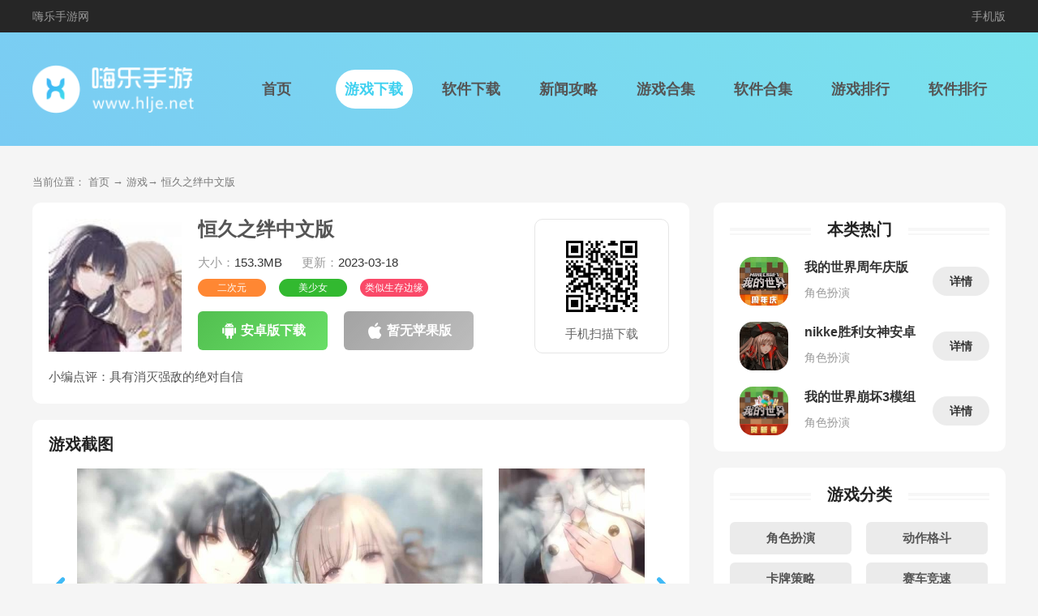

--- FILE ---
content_type: text/html; charset=utf-8
request_url: https://www.hlje.net/game/20629.html
body_size: 6547
content:
<!DOCTYPE html>
<html>
<head>
    <meta charset="UTF-8">
    <meta http-equiv="X-UA-Compatible" content="IE=edge,chrome=1">
    <meta name="viewport" content="width=device-width, initial-scale=1.0">
    <meta name="mobile-agent" content="format=html5;url=https://m.hlje.net/game/20629.html" />
    <meta name="mobile-agent" content="format=xhtml;url=https://m.hlje.net/game/20629.html" />
    <title>恒久之绊中文版下载-恒久之绊中文版免费下载-嗨乐手游网</title>
    <meta name="description" content="恒久之绊中文版是一款运行起来非常流畅的游戏，高画质运行流畅性非常出色，这是一款美少女养成游戏，队友之间的呼吸和呼吸都是关键因素，具有消灭强敌的绝对自信。">
    <link rel="stylesheet" href="/static/css/main.css?v=1.1">
    <script src="/static/js/jq.min.js"></script>
    <script type="text/javascript">
        if(/Android|webOS|iPhone|iPod|mobile|BlackBerry|ucweb|SymbianOS/i.test(navigator.userAgent)){
            var url=window.location.href;
            try{window.location.href="https://m.hlje.net/game/20629.html";
            }catch(e){}
        }
    </script>
</head>
<body>

<div class="hdwrap">
	<div class="wrap">
		<a href="/" class="name fl">嗨乐手游网</a>
		<a href="https://m.hlje.net" class="phone fr">手机版</a>
	</div>
</div>
<div class="hdcontent">
	<div class="wrap">
		<a href="/" class="logo"><img src="/static/images/logo1.png" alt="嗨乐手游网"></a>
		<ul class="nav">
			<li><a href="/" ><span>首页</span></a></li>
			<li><a href="/game/" class="on"><span>游戏下载</span></a></li>
			<li><a href="/soft/" ><span>软件下载</span></a></li>
			<li><a href="/article/"  ><span>新闻攻略</span></a></li>
			<li><a href="/gamehj/" ><span>游戏合集</span></a></li>
			<li><a href="/softhj/" ><span>软件合集</span></a></li>
			<li><a href="/yxphb/" ><span>游戏排行</span></a></li>
			<li><a href="/rjphb/" ><span>软件排行</span></a></li>
		</ul>
	</div>
</div>    <div class="contentwrap">
        <div class="crumb">
            <div class="wrap">
                当前位置：
                <a href="/">首页</a> →
                <a href="/game/">游戏</a>→
                <a href="/game/20629.html">恒久之绊中文版</a>
            </div>
        </div>
        <div class="cont_L fl" id="Min_L">
            <div class="Gamehead">
                <img class="lazy img" data-original="https://img.hlje.net/uploads/ico/2023/0309/1678332448376524.jpg" alt="恒久之绊中文版">
                <div class="info">
                    <h1 class="bt">恒久之绊中文版</h1>
                    <p class="time">
                        <span>大小：<i>153.3MB</i></span>
                        <span>更新：<i>2023-03-18</i></span>
                    </p>
                    <div class="tags">
                                                <a href="/gamehj/23.html" target="_blank">二次元</a>
                                                <a href="/yxhj/1437.html" target="_blank">美少女</a>
                                                <a href="/yxhj/3268.html" target="_blank">类似生存边缘</a>
                        
                    </div>
                    <div class="btnwrap">

                                                <a href="https://down.jtzmbqs.com/s_oYRFaDpvwzhMxm3krX0IKw" target="_blank" class="btn az" rel="nofollow"><i></i>安卓版下载</a>
                        
                                                <a href="javascript:;"  class="btn ios gray" rel="nofollow"><i></i>暂无苹果版</a>
                                            </div>
                </div>
                <div class="ewm">
                    <img src="https://img.hlje.net/uploads/temp/29f6bebaebdcb0d8bf479b7583297e42.png" alt="">
                    <span>手机扫描下载</span>
                </div>
                <div class="txt">小编点评：具有消灭强敌的绝对自信</div>
            </div>
            <div class="Gamepic">
                <div class="Qztitle">
                    <span>游戏截图</span>
                </div>
                <div class="hd_wrap">
                    <div class="next_btn sild_btn"><i></i></div>
                    <div class="prve_btn sild_btn"><i></i></div>
                    <div class="pics">
                                                <p><img src="https://img.hlje.net/uploads/img/2023/0309/1678332478305458.jpg" alt="恒久之绊中文版"></p>
                                                <p><img src="https://img.hlje.net/uploads/img/2023/0309/1678332478947614.jpg" alt="恒久之绊中文版"></p>
                                                <p><img src="https://img.hlje.net/uploads/img/2023/0309/1678332478203426.jpg" alt="恒久之绊中文版"></p>
                                                <p><img src="https://img.hlje.net/uploads/img/2023/0309/1678332478882555.jpg" alt="恒久之绊中文版"></p>
                                            </div>
                </div>
            </div>
            <div class="Game_desc">
                <div class="Qztitle">
                    <span>游戏介绍</span>
                </div>
                <div class="desc_conten">
                                        <p>
	恒久之绊中文版是一款运行起来非常流畅的游戏，高画质运行流畅性非常出色，这是一款美少女养成游戏，队友之间的呼吸和呼吸都是关键因素，具有消灭强敌的绝对自信。
</p>
<h3>
	游戏特色：
</h3>
<p>
	1、爆发威力
</p>
<p>
	消灭敌人简单，有趣的事都遇到，就会爆发出惊人的威力。
</p>
<p style="text-align:center;">
	【<a href="https://www.hlje.net/yxhj/1116.html" target="_blank"><strong><span style="color:#337FE5;">好玩的二次元美少女游戏大全</span></strong></a>】
</p>
<p style="text-align:center;">
	<a href="https://www.hlje.net/yxhj/1116.html" target="_blank"><img src="https://img.hlje.net/uploads/image/20230309/20230309113258_83205.jpg" width="450" height="270" alt="" /></a> 
</p>
<p>
	2、培养角色
</p>
<p>
	培养出来的角色非常了不起，多种精彩的游戏模式可以给玩家带来很多乐趣。
</p>
<p>
	3、精美设计<span style="display:none;" id="__kindeditor_bookmark_start_53__"></span> 
</p>
<p>
	这款游戏具有非常精美画面设计风格，适合选择，爆发绝对能力。
</p>
<p>
	4、享受乐趣
</p>
<p>
	玩家可以享受游戏中从未有过的乐趣，而且可以接收的有趣任务也很多。
</p>
<h3>
	游戏亮点：
</h3>
<p>
	1、玩家体验
</p>
<p>
	也能给玩家带来非常独特的游戏体验，玩家才能不断地玩游戏。
</p>
<p>
	2、详细趋势
</p>
<p>
	详细了解戏剧的趋势，详细了解戏剧的趋势，踏上刺激的奇怪旅行。
</p>
<p>
	3、二维角色
</p>
<p>
	能达成两人配合作战，二维场面，有许多可爱的美少女角色。
</p>
<p>
	4、剧情完美
</p>
<p>
	剧情发展相当完美，吸引人的亮点很多，并在最庞大的场所进行探索。
</p>
<h3>
	游戏点评：
</h3>
<p>
	培养自己的角色，开始多彩的冒险，个性化的挑战模式，带来无限惊喜，第二次死亡的记忆将被描绘成虚幻而美丽的故事。
</p>                                    </div>
                <div class="art_page">
                                        <a href="/game/13586.html">上一个：futao jpg下载中文版刻晴游戏</a>
                                                            <a href="/youxi/36444.html">下一个：飘渺天尊最新版本</a>
                                    </div>
            </div>
            <div class="Leftbox">
                <div class="Qztitle">
                    <span>游戏信息</span>
                </div>
                <ul class="gameinfo">
                    <li>
                        游戏大小：<span>153.3MB</span>
                    </li>
                    <li>
                        游戏来源：<span>互联网</span>
                    </li>
                    <li>
                        游戏语言：<span>简体中文</span>
                    </li>
                    <li>
                        游戏类型：<span>角色扮演</span>
                    </li>
                    <li>
                        游戏版本：<span>1.1.2</span>
                    </li>
                    <li>
                        更新时间：<span>2023-03-18</span>
                    </li>
                </ul>
                <div class="score">
                    <span>游戏评分</span>
                    <i>9.2</i>
                </div>
            </div>
            
                        <div class="Leftbox">
                <div class="Qztitle">
                    <span>相关合集</span>
                    <div class="hjtab_hd">
                                                <i class="on">二次元</i>
                                                <i class="">美少女</i>
                                                <i class="">类似生存边缘</i>
                                            </div>
                </div>
                <div class="hjtab_bd">
                                        <div class="item">
                        <img class="lazy" data-original="https://img.hlje.net/uploads/ico/2021/1015/1634284920445415.jpg" alt="二次元">
                        <div class="info">
                            <a href="/gamehj/23.html" target="_blank" class="bt">二次元</a>
                            <p>
                                二次元手游大全拥有海量热门的二次元手游，包含了漫改、原创、游戏改编等很多类型，大量的选择可以满足各位喜欢二次元的小伙伴们，在游戏里中选择自己喜欢的二次元角色展开你的故事。                            </p>
                        </div>
                        <div class="list">
                                                        <a href="/game/898.html" target="_blank">
                                <img class="lazy" data-original="https://img.hlje.net/uploads/ico/2021/1009/1633745715696135.jpg" alt="通感纪元">
                                <p>通感纪元</p>
                            </a>
                                                        <a href="/game/156.html" target="_blank">
                                <img class="lazy" data-original="https://img.hlje.net/uploads/ico/2021/0901/1630490880618382.jpg" alt="灌篮高手">
                                <p>灌篮高手</p>
                            </a>
                                                        <a href="/game/693.html" target="_blank">
                                <img class="lazy" data-original="https://img.hlje.net/uploads/ico/2021/0923/1632368422674799.jpg" alt="伊甸园的骄傲">
                                <p>伊甸园的骄傲</p>
                            </a>
                                                        <a href="/game/691.html" target="_blank">
                                <img class="lazy" data-original="https://img.hlje.net/uploads/ico/2021/0923/1632366225686381.jpg" alt="幻书启世录">
                                <p>幻书启世录</p>
                            </a>
                                                        <a href="/game/569.html" target="_blank">
                                <img class="lazy" data-original="https://img.hlje.net/uploads/ico/2021/0917/1631857588550048.jpg" alt="绅士冒险">
                                <p>绅士冒险</p>
                            </a>
                                                        <a href="/game/1037.html" target="_blank">
                                <img class="lazy" data-original="https://img.hlje.net/uploads/ico/2021/1014/1634191503413807.jpg" alt="映月城与电子姬">
                                <p>映月城与电子姬</p>
                            </a>
                                                    </div>
                    </div>
                                        <div class="item">
                        <img class="lazy" data-original="https://img.hlje.net/uploads/ico/2023/0317/1679036654814796.jpg" alt="美少女">
                        <div class="info">
                            <a href="/yxhj/1437.html" target="_blank" class="bt">美少女</a>
                            <p>
                                在这个世界上，也有不少美女子类型的小游戏，都是一些二次元美女子人物，这些人物都是二次元的美女，让你操控这些美女人物，进行各种挑战和探险，也是一件相当刺激的事情。此外，还能开启许多的皮肤，各种物品，各种各样的人物，可以随意挑选，每个人物都有自己独特的个性。                            </p>
                        </div>
                        <div class="list">
                                                        <a href="/game/34659.html" target="_blank">
                                <img class="lazy" data-original="https://img.hlje.net/uploads/ico/2024/0105/1704442643544469.jpg" alt="天姬变之风花雪月">
                                <p>天姬变之风花雪月</p>
                            </a>
                                                        <a href="/youxi/34772.html" target="_blank">
                                <img class="lazy" data-original="https://img.hlje.net/uploads/ico/2024/0111/1704943010442216.jpg" alt="异世界格斗少女养成记">
                                <p>异世界格斗少女养成记</p>
                            </a>
                                                        <a href="/game/33067.html" target="_blank">
                                <img class="lazy" data-original="https://img.hlje.net/uploads/ico/2023/1106/1699250611567552.png" alt="视觉樱花生活模拟器游戏">
                                <p>视觉樱花生活模拟器游戏</p>
                            </a>
                                                        <a href="/game/34320.html" target="_blank">
                                <img class="lazy" data-original="https://img.hlje.net/uploads/ico/2023/1220/1703055759384611.jpg" alt="换装少女波卡">
                                <p>换装少女波卡</p>
                            </a>
                                                        <a href="/youxi/35249.html" target="_blank">
                                <img class="lazy" data-original="https://img.hlje.net/uploads/ico/2024/0130/1706598639462548.jpg" alt="美少女飞行射击游戏">
                                <p>美少女飞行射击游戏</p>
                            </a>
                                                        <a href="/youxi/35434.html" target="_blank">
                                <img class="lazy" data-original="https://img.hlje.net/uploads/ico/2024/0206/1707191531239119.jpg" alt="美少女生存射击最新版本">
                                <p>美少女生存射击最新版本</p>
                            </a>
                                                    </div>
                    </div>
                                        <div class="item">
                        <img class="lazy" data-original="https://img.hlje.net/uploads/ico/2023/0804/1691140627680922.jpg" alt="类似生存边缘">
                        <div class="info">
                            <a href="/yxhj/3268.html" target="_blank" class="bt">类似生存边缘</a>
                            <p>
                                生存边缘是一款像素风丧尸末日题材的生存类冒险闯关游戏，玩家在游戏中会扮演一个大一的学生，在寒假的时候爆发了丧尸危机，玩家需要活着逃离这座满是丧尸的公寓，游戏会带有一些恐怖的元素，但是对于喜欢这种游戏的玩家来说是非常有意思的。                            </p>
                        </div>
                        <div class="list">
                                                        <a href="/game/20587.html" target="_blank">
                                <img class="lazy" data-original="https://img.hlje.net/uploads/ico/2023/0308/1678253249426976.jpg" alt="孤岛余光手游">
                                <p>孤岛余光手游</p>
                            </a>
                                                        <a href="/game/20629.html" target="_blank">
                                <img class="lazy" data-original="https://img.hlje.net/uploads/ico/2023/0309/1678332448376524.jpg" alt="恒久之绊中文版">
                                <p>恒久之绊中文版</p>
                            </a>
                                                        <a href="/youxi/20585.html" target="_blank">
                                <img class="lazy" data-original="https://img.hlje.net/uploads/ico/2023/0308/1678252226665946.jpg" alt="毒圈求生">
                                <p>毒圈求生</p>
                            </a>
                                                        <a href="/game/20584.html" target="_blank">
                                <img class="lazy" data-original="https://img.hlje.net/uploads/ico/2023/0308/1678247506100657.jpg" alt="小小魔兽世界">
                                <p>小小魔兽世界</p>
                            </a>
                                                        <a href="/youxi/20537.html" target="_blank">
                                <img class="lazy" data-original="https://img.hlje.net/uploads/ico/2023/0307/1678177762663002.jpg" alt="破碎的步伐游戏">
                                <p>破碎的步伐游戏</p>
                            </a>
                                                        <a href="/game/20531.html" target="_blank">
                                <img class="lazy" data-original="https://img.hlje.net/uploads/ico/2023/0307/1678172606663975.jpg" alt="恐惧之泣联机版手机">
                                <p>恐惧之泣联机版手机</p>
                            </a>
                                                    </div>
                    </div>
                                    </div>
            </div>
                        <div class="Leftbox">
                <div class="Qztitle">
                    <span>相关文章</span>
                </div>
                <ul class="newslist">
                                        <li>
                        <i></i>
                        <a href="/article/12958.html" target="_blank">射雕手游无量剑法如何获得</a>
                        <span>2024-04-11</span>
                    </li>
                                        <li>
                        <i></i>
                        <a href="/article/12957.html" target="_blank">龙之信条2转魄魔导书如何获得</a>
                        <span>2024-04-11</span>
                    </li>
                                        <li>
                        <i></i>
                        <a href="/article/12956.html" target="_blank">龙之信条2迈进的代价如何完成</a>
                        <span>2024-04-11</span>
                    </li>
                                        <li>
                        <i></i>
                        <a href="/article/12955.html" target="_blank">星露谷物语夏季亮片如何栽培</a>
                        <span>2024-04-11</span>
                    </li>
                                        <li>
                        <i></i>
                        <a href="/article/12954.html" target="_blank">钢岚机械革命活动内容是什么</a>
                        <span>2024-04-11</span>
                    </li>
                                        <li>
                        <i></i>
                        <a href="/article/12953.html" target="_blank">王者荣耀Hello Kitty小兵皮肤如何获取</a>
                        <span>2024-04-11</span>
                    </li>
                                        <li>
                        <i></i>
                        <a href="/article/12951.html" target="_blank">射雕环首刀如何获取</a>
                        <span>2024-04-11</span>
                    </li>
                                        <li>
                        <i></i>
                        <a href="/article/12952.html" target="_blank">射雕手游梅墟副本困难模式怎么打</a>
                        <span>2024-04-11</span>
                    </li>
                                    </ul>
            </div>
        </div>

        <div class="cont_R fr" id="Min_R">
            <div class="ritem">
                <div class="mtitle">
                    <span>本类热门</span>
                </div>
                <div class="hotgm">
                                        <a href="/game/1792.html" target="_blank" class="lis">
                        <img class="lazy" data-original="https://img.hlje.net/uploads/ico/2021/1108/1636354598545771.jpg" alt="我的世界周年庆版">
                        <div class="main">
                            <p>我的世界周年庆版</p>
                            <span>角色扮演</span>
                        </div>
                        <span class="btn">详情</span>
                    </a>
                                        <a href="/youxi/15872.html" target="_blank" class="lis">
                        <img class="lazy" data-original="https://img.hlje.net/uploads/ico/2022/1201/1669859299394632.jpg" alt="nikke胜利女神安卓单机">
                        <div class="main">
                            <p>nikke胜利女神安卓单机</p>
                            <span>角色扮演</span>
                        </div>
                        <span class="btn">详情</span>
                    </a>
                                        <a href="/game/25856.html" target="_blank" class="lis">
                        <img class="lazy" data-original="https://img.hlje.net/uploads/ico/2023/0707/1688697477940038.png" alt="我的世界崩坏3模组">
                        <div class="main">
                            <p>我的世界崩坏3模组</p>
                            <span>角色扮演</span>
                        </div>
                        <span class="btn">详情</span>
                    </a>
                                    </div>
            </div>
            <div class="ritem">
                <div class="mtitle">
                    <span>游戏分类</span>
                </div>
                <ul class="gmclass">
                                        <li>
                        <a href="/game/list_5_1_1.html" target="_blank">角色扮演</a>
                    </li>
                                        <li>
                        <a href="/game/list_6_1_1.html" target="_blank">动作格斗</a>
                    </li>
                                        <li>
                        <a href="/game/list_7_1_1.html" target="_blank">卡牌策略</a>
                    </li>
                                        <li>
                        <a href="/game/list_8_1_1.html" target="_blank">赛车竞速</a>
                    </li>
                                        <li>
                        <a href="/game/list_9_1_1.html" target="_blank">休闲益智</a>
                    </li>
                                        <li>
                        <a href="/game/list_10_1_1.html" target="_blank">模拟经营</a>
                    </li>
                                        <li>
                        <a href="/game/list_11_1_1.html" target="_blank">音乐舞蹈</a>
                    </li>
                                        <li>
                        <a href="/game/list_12_1_1.html" target="_blank">飞行射击</a>
                    </li>
                                        <li>
                        <a href="/game/list_13_1_1.html" target="_blank">治愈解谜</a>
                    </li>
                                        <li>
                        <a href="/game/list_14_1_1.html" target="_blank">体育竞技</a>
                    </li>
                                    </ul>

            </div>
            <div class="ritem">
                <div class="mtitle">
                    <span>本类最新</span>
                </div>
                <div class="hotgm">
                                        <a href="/youxi/36444.html" target="_blank" class="lis">
                        <img class="lazy" data-original="https://img.hlje.net/uploads/ico/2024/0410/1712727426707050.jpg" alt="飘渺天尊最新版本">
                        <div class="main">
                            <p>飘渺天尊最新版本</p>
                            <span>角色扮演</span>
                        </div>
                        <span class="btn">详情</span>
                    </a>
                                        <a href="/youxi/36462.html" target="_blank" class="lis">
                        <img class="lazy" data-original="https://img.hlje.net/uploads/ico/2024/0411/1712812545143652.jpg" alt="山海经神兽觉醒">
                        <div class="main">
                            <p>山海经神兽觉醒</p>
                            <span>角色扮演</span>
                        </div>
                        <span class="btn">详情</span>
                    </a>
                                        <a href="/youxi/36459.html" target="_blank" class="lis">
                        <img class="lazy" data-original="https://img.hlje.net/uploads/ico/2024/0411/1712806215950898.jpg" alt="浩天奇缘2OL">
                        <div class="main">
                            <p>浩天奇缘2OL</p>
                            <span>角色扮演</span>
                        </div>
                        <span class="btn">详情</span>
                    </a>
                                    </div>
            </div>
            <div class="ritem">
                <div class="mtitle">
                    <span>最新入库</span>
                </div>

                <ul class="gmlist">

                                        <li>
                        <a href="/game/34501.html" target="_blank" >
                            <img class="lazy" data-original="https://img.hlje.net/uploads/ico/2023/1228/1703750330322147.jpg" alt="口袋里的海洋世界中文最新版">
                            <p>口袋里的海洋世界中文最新版</p>
                        </a>
                    </li>
                                        <li>
                        <a href="/game/34408.html" target="_blank" >
                            <img class="lazy" data-original="https://img.hlje.net/uploads/ico/2023/1225/1703492315569893.jpg" alt="fnf伪人混音模组">
                            <p>fnf伪人混音模组</p>
                        </a>
                    </li>
                                        <li>
                        <a href="/youxi/36392.html" target="_blank" >
                            <img class="lazy" data-original="https://img.hlje.net/uploads/ico/2024/0407/1712474274968119.jpg" alt="Outpost">
                            <p>Outpost</p>
                        </a>
                    </li>
                                        <li>
                        <a href="/youxi/36434.html" target="_blank" >
                            <img class="lazy" data-original="https://img.hlje.net/uploads/ico/2024/0409/1712645896919241.jpg" alt="精神病院4">
                            <p>精神病院4</p>
                        </a>
                    </li>
                                        <li>
                        <a href="/game/36369.html" target="_blank" >
                            <img class="lazy" data-original="https://img.hlje.net/uploads/ico/2024/0403/1712124929229585.jpg" alt="节奏盒子融合模组整合版">
                            <p>节奏盒子融合模组整合版</p>
                        </a>
                    </li>
                                        <li>
                        <a href="/youxi/36444.html" target="_blank" >
                            <img class="lazy" data-original="https://img.hlje.net/uploads/ico/2024/0410/1712727426707050.jpg" alt="飘渺天尊最新版本">
                            <p>飘渺天尊最新版本</p>
                        </a>
                    </li>
                                    </ul>
            </div>
        </div>

    </div>

<div style="display:none">
	<script>
		(function(){
			var bp = document.createElement('script');
			var curProtocol = window.location.protocol.split(':')[0];
			if (curProtocol === 'https') {
				bp.src = 'https://zz.bdstatic.com/linksubmit/push.js';
			}
			else {
				bp.src = 'http://push.zhanzhang.baidu.com/push.js';
			}
			var s = document.getElementsByTagName("script")[0];
			s.parentNode.insertBefore(bp, s);
		})();
	</script>
</div>
<div class="footwrap">
	<div class="wrap">
		<div class="footcont">
			<img class="logo fl" src="/static/images/logo1.png" alt="">
			<div class="info fl">
				<div class="item fl">
					<p>友情链接</p>
					
				</div>
				<div class="item fl">
					<p>网站地图</p>
					<a href="/game/">游戏下载</a>
					<a href="/soft/">软件下载</a>
					<a href="/article/">新闻攻略</a>
					<a href="/gamehj/">游戏合集</a>
					<a href="/softhj/">软件合集</a>
					<a href="/yxphb/">游戏排行</a>
					<a href="/rjphb/">软件排行</a>
				</div>
			</div>
		</div>
		<div class="beian">
			<p>
				Copyright 2021 www.hlje.net All Rights Reserved.<a href="https://beian.miit.gov.cn/" target="_blank" rel="nofollow" style="color: #999">晋ICP备2024030705号-1</a>
			</p>
			<p>
				声明：本站点为非赢利性网站 不接受任何赞助和广告
			</p>
		</div>
		</div>
	</div>
</div>

    <script src="/static/js/lazyload.js"></script>
    <script src="/static/js/main.js"></script>
<script>
    tj(20629,27,1);
</script>
<script type="application/ld+json">
    {
        "@context": "https://ziyuan.baidu.com/contexts/cambrian.jsonld",
        "@id": "https://www.hlje.net/game/20629.html",
        "pubDate": "2023-03-18T11:26:59",
        "upDate": "2023-03-18T11:26:59",
        "data":{
            "WebPage":{

            }
         }
    }
</script>
<script defer src="https://static.cloudflareinsights.com/beacon.min.js/vcd15cbe7772f49c399c6a5babf22c1241717689176015" integrity="sha512-ZpsOmlRQV6y907TI0dKBHq9Md29nnaEIPlkf84rnaERnq6zvWvPUqr2ft8M1aS28oN72PdrCzSjY4U6VaAw1EQ==" data-cf-beacon='{"version":"2024.11.0","token":"c056f992976346b0bf9159ac8ca4dd65","r":1,"server_timing":{"name":{"cfCacheStatus":true,"cfEdge":true,"cfExtPri":true,"cfL4":true,"cfOrigin":true,"cfSpeedBrain":true},"location_startswith":null}}' crossorigin="anonymous"></script>
</body>

</html>

--- FILE ---
content_type: text/css
request_url: https://www.hlje.net/static/css/main.css?v=1.1
body_size: 7752
content:
body,h1,h2,h3,h4,h5,h6,p,ul,ol,li,input,select,textarea,div,table,td,th,tr,dt,dd,dl,a{margin:0;padding:0}ul,ol{list-style:none}em,i{font-style:normal}table{border-spacing:0;border-collapse:collapse}img{border:none;vertical-align:middle}input,select,button{vertical-align:middle;outline:none}a{text-decoration:none;color:#666}body{min-width:1200px;font-family:'Microsoft YaHei','Arial','Heiti SC';background:#f5f5f5}.fl{float:left}.fr{float:right}.wrap{width:1200px;margin:0 auto}.gray{-webkit-filter:grayscale(100%);-moz-filter:grayscale(1);-ms-filter:grayscale(100%);-o-filter:grayscale(100%);filter:grayscale(100%);filter:gray}.lazy{transition:opacity .2s linear}.lazy:hover{opacity:.8}#page{margin:20px auto;width:100%;overflow:hidden;text-align:center}#page a,#page span{display:inline-block;width:auto;padding:0 10px;height:30px;text-align:center;line-height:30px;color:#666;font-size:14px;border-radius:5px;border:1px solid #e6e6e6;margin:0 5px}#page span{background-image:linear-gradient(135deg, #3eb6f3, #3edbea);color:#fff}#page a:hover{background-image:linear-gradient(135deg, #3eb6f3, #3edbea);color:#fff}#page .current{background-image:linear-gradient(135deg, #3eb6f3, #3edbea);color:#fff}.hdwrap{height:40px;line-height:40px;width:100%;background:#262626;overflow:hidden}.hdwrap a{font-size:14px;color:#999}.hdwrap a:hover{color:#eee}.hdcontent{width:100%;height:140px;background:#40d1f0;background-image:linear-gradient(45deg, #7acbf3, #7ae3ed)}.hdcontent .logo{display:block;float:left;height: 60px;margin-top: 40px;}.hdcontent .logo img{display:block;height: 60px;}.hdcontent .nav{float:left;overflow:hidden;margin-left: 30px;height:140px;max-width:1000px;}.hdcontent .nav li{float:left;margin-left: 25px;}.hdcontent .nav li a{width: 95px;height:48px;display:block;text-align:center;line-height:48px;border-radius:25px;margin-top:46px;color:#555;font-weight:bold;font-size:18px;transition:background .1s linear;}.hdcontent .nav li .on,.hdcontent .nav li a:hover{background:#fff;color:#40d1f0}.hdcontent .nav li .on span,.hdcontent .nav li a:hover span{color:#40d1f0}.footwrap{background:#262626;overflow:hidden}.footwrap .footcont{width:100%;background:#2a2a2a;border-radius:12px;margin:30px auto;overflow:hidden}.footwrap .footcont .logo{height: 96px;margin: 37px 12px;}.footwrap .footcont .info{overflow:hidden;width:850px}.footwrap .footcont .info .item{margin-left:20px;overflow:hidden;float:left;width:350px}.footwrap .footcont .info .item p{width:100%;text-indent:30px;font-size:20px;color:#ccc;font-weight:bold;margin:30px 0 20px}.footwrap .footcont .info .item a{display:block;float:left;font-size:15px;width:80px;margin:0 0 20px 30px}.footwrap .footcont .info .item a:hover{color:#eee}.footwrap .footcont .info .item+.item{margin-left:80px}.footwrap .beian{width:100%;text-align:center;font-size:14px;color:#999;line-height:30px;margin:20px auto}.content{width:1200px;margin:0 auto 30px;overflow:hidden}.content .Min1wrap{width:100%;height:215px;margin-top:30px;background:#fff;overflow:hidden;border-radius:12px}.content .Min1wrap .Tabhd span{display:block;width:180px;height:103px;background:#e6e6e6;border-top-left-radius:6px;border-bottom-right-radius:6px;text-align:center;line-height:103px;font-size:20px;font-weight:bold;margin:3px 0 0 3px}.content .Min1wrap .Tabhd span+span{border-top-left-radius:0;border-bottom-right-radius:0;border-top-right-radius:6px;border-bottom-left-radius:6px}.content .Min1wrap .Tabhd .on{background-image:linear-gradient(45deg, #7acbf3, #7ae3ed);color:#fff}.content .Min1wrap .Tabbd{width:1010px;overflow:hidden;height:213px}.content .Min1wrap .Tabbd ul+ul{display:none}.content .Min1wrap .Tabbd ul{width:100%;overflow:hidden}.content .Min1wrap .Tabbd ul li{width:120px;overflow:hidden;float:left;margin-left:42px}.content .Min1wrap .Tabbd ul li:hover p{color:#40d1f0}.content .Min1wrap .Tabbd ul li img{width:120px;height:120px;border-radius:18px;display:block;margin-top:27px}.content .Min1wrap .Tabbd ul li p{width:100%;line-height:30px;overflow:hidden;height:25px;line-height:25px;text-align:center;font-size:16px;color:#333;margin-top:15px}.content .Min2wrap{width:100%;height:360px;margin-top:30px;overflow:hidden}.content .Min2wrap .M2left{width:780px;height:360px;background-color:#eee;border-radius:12px}.content .Min2wrap .M2left .slidepicBox{position:relative}.content .Min2wrap .M2left .slidepicBox .hd{width:770px;height:48px;border-radius:4px;background:rgba(0,0,0,0.5);position:absolute;left:5px;bottom:5px;z-index:2;text-align:right;line-height:48px}.content .Min2wrap .M2left .slidepicBox .hd li{width:14px;height:14px;border-radius:8px;background:rgba(255,255,255,0.4);transition:width .2s linear;display:inline-block;margin:0 10px 0 0;cursor:pointer}.content .Min2wrap .M2left .slidepicBox .hd .on{width:38px;background-image:linear-gradient(135deg, #3eb6f3, #3edbea)}.content .Min2wrap .M2left .slidepicBox .bd{position:relative;z-index:1}.content .Min2wrap .M2right{width:390px;height:360px;background-color:#fff;border-radius:12px}.content .Min2wrap .M2right .gmlist{overflow:hidden;margin:0 5px;height:300px}.content .Min2wrap .M2right .gmlist li{width:96px;overflow:hidden;float:left;margin:5px 15px 15px}.content .Min2wrap .M2right .gmlist li:hover p{color:#40d1f0}.content .Min2wrap .M2right .gmlist li img{width:96px;height:96px;border-radius:18px;display:block}.content .Min2wrap .M2right .gmlist li p{width:100%;line-height:30px;overflow:hidden;height:25px;line-height:25px;text-align:center;font-size:16px;color:#333;margin-top:10px}.content .Min3wrap{width:100%;height:360px;margin-top:30px;overflow:hidden}.content .Min3wrap .M3l{overflow:hidden;width:375px;height:360px;border-radius:12px;background:#fff}.content .Min3wrap .M3l .tabbd{overflow:hidden;height:240px}.content .Min3wrap .M3l .tabbd .list{height:240px;position:relative;display:block;overflow:hidden}.content .Min3wrap .M3l .tabbd .list img{object-fit:cover;display:block;width:100%;height:240px;position:relative;z-index:1}.content .Min3wrap .M3l .tabbd .list p{position:absolute;z-index:2;left:15px;bottom:15px;overflow:hidden;height:20px;width:340px;line-height:20px;font-size:15px;color:#fff;font-weight:bold}.content .Min3wrap .M3l .tabbd .list+.list{display:none}.content .Min3wrap .M3l .tabhd .item{display:block;float:left;margin:20px}.content .Min3wrap .M3l .tabhd .item,.content .Min3wrap .M3l .tabhd .item img{width:80px;height:80px;border-radius:12px}.content .Min3wrap .M3m{margin:0 30px;overflow:hidden;width:375px;height:360px;background:#fff}.content .Min3wrap .M3m .tabhd{margin:0 5px}.content .Min3wrap .M3m .tabhd span{font-size:15px;font-weight:bold;color:#999;padding-left:15px;position:relative;cursor:pointer}.content .Min3wrap .M3m .tabhd span+span::before{left:5px;top:2px;height:16px;position:absolute;content:'';border-left:1px solid #d3d3d3;border-right:1px solid #ebebeb}.content .Min3wrap .M3m .tabhd .on{color:#40d1f0}.content .Min3wrap .M3m .tabbd{overflow:hidden}.content .Min3wrap .M3m .tabbd ul+ul{display:none}.content .Min3wrap .M3m .tabbd .lisA,.content .Min3wrap .M3m .tabbd .lisB{overflow:hidden}.content .Min3wrap .M3m .tabbd .lisA li,.content .Min3wrap .M3m .tabbd .lisB li{height:25px;overflow:hidden;line-height:25px;width:330px;margin:18px 0 0 20px;float:left}.content .Min3wrap .M3m .tabbd .lisA li span,.content .Min3wrap .M3m .tabbd .lisB li span{float:left;border:1px solid #ddd;height:23px;line-height:23px;padding:0 10px;border-radius:3px;margin-right:10px;font-size:12px;color:#999}.content .Min3wrap .M3m .tabbd .lisA li .bt,.content .Min3wrap .M3m .tabbd .lisB li .bt{width:160px;overflow:hidden;font-size:16px;color:#555;display:block;float:left}.content .Min3wrap .M3m .tabbd .lisA li .bt:hover,.content .Min3wrap .M3m .tabbd .lisB li .bt:hover{color:#40d1f0}.content .Min3wrap .M3m .tabbd .lisA li u,.content .Min3wrap .M3m .tabbd .lisB li u{float:right;font-size:14px;color:#999;text-decoration:none}.content .Min3wrap .M3m .tabbd .lisB .bt{width:260px}.content .Min3wrap .M3r{overflow:hidden;width:390px;height:360px;background:#fff}.content .Min3wrap .M3r .slidehot{width:350px;height:280px;background:#f5f5f5;margin:0 auto;overflow:hidden;border-right:6px;position:relative}.content .Min3wrap .M3r .slidehot .hd{width:335px;height:48px;border-radius:4px;position:absolute;left:5px;top:135px;z-index:2;line-height:48px;text-align:center}.content .Min3wrap .M3r .slidehot .hd li{width:12px;height:12px;border-radius:8px;background:rgba(255,255,255,0.4);transition:width .2s linear;display:inline-block;margin:0 10px 0 0;cursor:pointer}.content .Min3wrap .M3r .slidehot .hd .on{width:38px;background-image:linear-gradient(135deg, #3eb6f3, #3edbea)}.content .Min3wrap .M3r .slidehot .bd{width:100%;height:180px;position:relative;z-index:1}.content .Min3wrap .M3r .slidehot .bd .img,.content .Min3wrap .M3r .slidehot .bd .img img{height:180px;width:100%;border-top-left-radius:6px;border-top-right-radius:6px}.content .Min3wrap .M3r .slidehot .bd .img img{object-fit:cover}.content .Min3wrap .M3r .slidehot .bd .gm{width:320px;height:60px;margin:20px 0 0 20px;float:left;overflow:hidden}.content .Min3wrap .M3r .slidehot .bd .gm img{display:block;height:60px;width:60px;border-radius:6px;float:left;margin-right:25px}.content .Min3wrap .M3r .slidehot .bd .gm p{float:left;width:230px;height:60px;line-height:60px;font-size:16px;color:#555;overflow:hidden}.content .Min3wrap .M3r .slidehot .bd .gm p:hover{color:#40d1f0}.content .mtitle{margin:15px 20px;overflow:hidden;text-align:center;position:relative}.content .mtitle span{font-size:20px;color:#222;display:inline-block;background:#fff;padding:0 20px;position:relative;z-index:2;font-weight:bold}.content .mtitle::before,.content .mtitle::after{width:100%;content:'';background:#f7f7f7;display:block;position:absolute;left:0}.content .mtitle::before{height:2px;top:18px}.content .mtitle::after{top:11px;height:4px}.Min4wrap{width:100%;padding-bottom:10px;margin-top:30px;overflow:hidden;background:#fff}.Min4wrap .hjlist{overflow:hidden}.Min4wrap .hjlist li{width:370px;overflow:hidden;float:left;margin-left:22px}.Min4wrap .hjlist li img{height:185px;width:100%;object-fit:cover;border-radius:12px;display:block}.Min4wrap .hjlist li p{width:100%;height:30px;line-height:30px;text-align:center;overflow:hidden;margin-top:15px}.Min4wrap .gm_tab{overflow:hidden}.Min4wrap .gm_tab .tabhd{width:360px;overflow:hidden;background:#f6f6f6;min-height:510px;margin:0 0 10px 20px;border-radius:14px}.Min4wrap .gm_tab .tabhd a{display:block;text-align:center;width:150px;height:75px;text-align:center;line-height:75px;font-size:1px;background:#fff;border-radius:14px;color:#555;float:left;margin:20px 0 0 20px;font-size:18px;transition:background .2s linear}.Min4wrap .gm_tab .tabhd a.on{background-image:linear-gradient(135deg, #3eb6f3, #3edbea);color:#fff}.Min4wrap .gm_tab .tabbd{width:820px;overflow:hidden}.Min4wrap .gm_tab .tabbd ul+ul{display:none}.Min4wrap .gm_tab .tabbd ul li{float:left;width:120px;height:170px;overflow:hidden;margin-left:40px}.Min4wrap .gm_tab .tabbd ul li img{width:120px;height:120px;border-radius:12px;display:block}.Min4wrap .gm_tab .tabbd ul li p{text-align:center;font-size:16px;color:#999;height:30px;line-height:30px;overflow:hidden;margin-top:15px}.Min4wrap .gm_tab .tabbd ul li p:hover{color:#40d1f0}.Min4wrap .Qztitle+.phwrap .phtitle{margin-top:0}.Min4wrap .phwrap{width:370px;overflow:hidden;min-height:500px;margin:0 5px 0 20px}.Min4wrap .phwrap .phtitle{width:180px;height:42px;background:url(../images/ic_title.png) no-repeat;font-size:18px;font-weight:bold;color:#fff;line-height:42px;text-indent:30px;margin-top:20px}.Min4wrap .phwrap ul{border:1px  solid #eee;border-radius:4px;padding:10px 20px}.Min4wrap .phwrap ul li{overflow:hidden;padding:10px 0}.Min4wrap .phwrap ul li:hover .main p{color:#40d1f0}.Min4wrap .phwrap ul li:hover .btn{background-image:linear-gradient(135deg, #3eb6f3, #3edbea);color:#fff}.Min4wrap .phwrap ul li .num{display:block;float:left;width:24px;height:30px;background:url(../images/ic_top1.png) no-repeat;text-align:center;line-height:36px;color:#fff;font-size:14px;font-weight:bold;margin:15px 0 0 0}.Min4wrap .phwrap ul li img{width:60px;height:60px;border-radius:16px;display:block;float:left;margin:0 20px 0 12px}.Min4wrap .phwrap ul li .main{height:60px;width:140px;overflow:hidden;float:left}.Min4wrap .phwrap ul li .main p{display:block;width:100%;height:25px;line-height:25px;overflow:hidden;font-size:16px;color:#333;font-weight:bold;margin-bottom:10px}.Min4wrap .phwrap ul li .main span{font-size:14px;color:#999}.Min4wrap .phwrap ul li .main span+span::before{content:'';height:12px;display:inline-block;margin:0px 4px  -1px 0;border-left:1px solid #d3d3d3;border-right:1px solid #f1f1f1}.Min4wrap .phwrap ul li .btn{width:70px;height:36px;text-align:center;line-height:36px;background:#ececec;font-size:14px;color:#333;font-weight:bold;display:block;float:right;margin-top:12px;border-radius:20px}.Min4wrap .phwrap ul li+li{border-top:1px solid #eee}.Min4wrap .phwrap ul li+li+li+li .num{background:url(../images/ic_top2.png) no-repeat}.phbbanner{height:600px;overflow:hidden}.phbbanner::before{display:block;content:'';width:100%;height:600px;position:absolute;z-index:2;background:linear-gradient(transparent, rgba(0,0,0,0.6))}.phbbanner img{margin:0 auto;display:block;height:600px;position:relative;z-index:1;left:50%;margin-left:-960px;width:auto;min-width:1200px}.crumb{width:100%;margin-top:10px}.crumb .wrap{width:1200px;margin:0 auto;height:50px;line-height:50px;font-size:13px;color:#797979}.crumb .wrap a{color:#797979}.crumb .wrap a:hover{color:#40d1f0}.Qztitle{height:30px;line-height:30px;overflow:hidden;margin:15px 0;width:100%}.Qztitle span{font-size:20px;font-weight:bold;color:#222;margin-left:20px;float:left}.Qztitle .more{margin-right:20px;color:#999;font-size:15px}.contentwrap{width:1200px;margin:10px auto 30px;overflow:hidden}.contentwrap .cont_title{height:44px;line-height:44px}.contentwrap .cont_title span{font-size:20px;font-weight:bold;color:#333;margin:0 20px;float:left}.contentwrap .cont_title .pg_tab{float:left}.contentwrap .cont_title .pg_tab a{display:block;float:left;width:124px;height:44px;text-align:center;line-height:44px;color:#666;background:#ebebeb;border-radius:8px;float:left;margin-right:20px;font-weight:600}.contentwrap .cont_title .pg_tab .on,.contentwrap .cont_title .pg_tab a:hover{background:linear-gradient(135deg, #3eb6f3, #3edbea);color:#fff}.collection{background:#fff;border-radius:12px;padding:20px 0}.collection .collection_list{margin:0 6px;overflow:hidden}.collection .collection_list li{width:368px;height:337px;background:#f5f5f5;border-radius:12px;float:left;margin:30px 14px 0;overflow:hidden}.collection .collection_list li .img{display:block;overflow:hidden}.collection .collection_list li .img,.collection .collection_list li .img img{width:100%;height:188px;object-fit:cover}.collection .collection_list li .info{margin:15px 20px}.collection .collection_list li .info .bt{font-size:16px;display:block;width:100%;overflow:hidden}.collection .collection_list li .info .bt p{color:#333;height:25px;line-height:25px;overflow:hidden;width:220px;float:left;font-weight:bold}.collection .collection_list li .info .bt p:hover{color:#40d1f0}.collection .collection_list li .info .bt span{float:right;height:25px;line-height:25px;color:#999;width:100px;text-align:right}.collection .collection_list li .info .lis{margin-top:15px;width:100%;overflow:hidden}.collection .collection_list li .info .lis a{display:block;float:left;width:52px;height:80px}.collection .collection_list li .info .lis a:hover p{color:#40d1f0}.collection .collection_list li .info .lis a img{display:block;width:52px;height:52px;border-radius:12px}.collection .collection_list li .info .lis a p{text-align:center;line-height:25px;font-size:12px;height:25px;overflow:hidden;color:#555;margin-top:6px}.collection .collection_list li .info .lis a+a{margin-left:17px}.collection_head{width:1200px;height:300px;background:#fff;border-radius:16px;overflow:hidden;margin-bottom:30px}.collection_head .img{display:block;width:600px;float:left;margin-right:30px}.collection_head .info{width:550px;float:right;margin-right:20px}.collection_head .info .bt{width:550px;height:50px;overflow:hidden;line-height:50px;margin-top:10px}.collection_head .info .bt h1{float:left;height:50px;width:440px;overflow:hidden;line-height:50px;font-size:30px;color:#333}.collection_head .info .bt span{font-size:15px;color:#999;text-align:right}.collection_head .info .bt span i{color:#ff6666;font-size:30px;font-weight:bold;font-style:italic}.collection_head .info .line{width:100%;margin:15px auto 10px;border-top:4px solid #f7f7f7;height:2px;border-bottom:2px solid #f7f7f7}.collection_head .info .desc{color:#666;font-size:16px;line-height:35px;height:140px;overflow:hidden;margin-bottom:24px}.collection_head .info .time{float:left;font-size:16px;color:#999}.collection_item{margin:0 2px}.collection_item li{overflow:hidden;float:left;width:368px;height:300px;border:1px solid #eee;border-radius:6px;margin:0px 14px 20px}.collection_item li img{display:block;float:left;width:140px;height:140px;border-radius:14px;margin:20px}.collection_item li .gminfo{width:175px;float:left;margin-top:20px}.collection_item li .gminfo .bt{height:35px;line-height:35px;overflow:hidden;font-size:24px;font-weight:bold;color:#333;width:100%}.collection_item li .gminfo .bt:hover{color:#40d1f0}.collection_item li .gminfo p{font-size:16px;color:#999;height:25px;line-height:25px;overflow:hidden;margin-top:20px}.collection_item li .gminfo p span{color:#666}.collection_item li .gminfo .btn{width:120px;height:40px;text-align:center;line-height:40px;font-size:16px;color:#666;background:#ebebeb;border-radius:20px;margin-top:22px;transition:background .2s linear}.collection_item li .gminfo .btn:hover{background-image:linear-gradient(135deg, #3eb6f3, #3edbea);color:#fff}.collection_item li .txt{background:#f5f5f5;overflow:hidden;width:100%;float:left;height:103px;padding:10px 0}.collection_item li .txt p{margin:5px 20px;height:60px;overflow:hidden;line-height:30px;color:#666;font-size:16px}.collection_item li .txt span{display:block;float:right;margin:8px 20px 0 0;font-size:15px;color:#999}.cont_L{width:810px;overflow:hidden;margin-right:30px}.cont_L .art_list{background:#fff;width:100%;padding:10px 0;border-radius:10px}.cont_L .art_list .pagetab{overflow:hidden}.cont_L .art_list .pagetab a{display:block;float:left;width:120px;height:44px;text-align:center;line-height:44px;font-size:16px;color:#666;font-weight:bold;background:#ebebeb;border-radius:6px;margin:10px 0 10px 20px}.cont_L .art_list .pagetab .on,.cont_L .art_list .pagetab a:hover{background-image:linear-gradient(135deg, #3eb6f3, #3edbea);color:#fff}.cont_L .art_list .list{overflow:hidden;margin:0 20px}.cont_L .art_list .list li{overflow:hidden;padding:20px 0;height:165px}.cont_L .art_list .list li a>img{display:block;float:left;width:250px;height:165px;border-radius:12px;margin-right:20px;object-fit:cover}.cont_L .art_list .list li .info{float:left;overflow:hidden;width:500px}.cont_L .art_list .list li .info .bt{font-weight:bold;font-size:18px;height:30px;line-height:30px;overflow:hidden;color:#333}.cont_L .art_list .list li .info .bt:hover{color:#40d1f0}.cont_L .art_list .list li .info .desc{height:90px;line-height:30px;font-size:16px;color:#666;overflow:hidden;margin:12px 0 10px}.cont_L .art_list .list li .info .bot{height:20px;line-height:20px;font-size:15px;color:#999}.cont_L .art_list .list li .info .bot span{color:#666}.cont_L .art_list .list li+li{border-top:1px dashed #edeff5}.cont_L .art_detail{background:#fff;width:100%;overflow:hidden;border-radius:10px}.cont_L .art_detail .bt{text-align:center;font-size:24px;font-weight:bold;line-height:40px;margin:20px;color:#555}.cont_L .art_detail .artinfo{text-align:center;font-size:14px;height:25px;line-height:25px;color:#999;margin:10px 0}.cont_L .art_detail .artinfo span{margin:0 25px}.cont_L .art_detail .artinfo i{color:#666}.cont_L .art_detail .line{border-top:2px solid #f5f5f5;margin:10px 0}.cont_L .art_detail .article_main{margin:10px 20px 30px;padding-bottom:20px}.cont_L .art_detail .article_main p{line-height:32px;font-size:16px;color:#353535}.cont_L .art_detail .article_main img{display:block;margin:10px auto;max-width:100%}.cont_L .art_detail .article_main h3{display:block;float:left;border-left:4px solid #40d1f0;font-size:16px;font-weight:600;text-indent:10px;width:100%;margin:15px 0}.cont_L .art_detail .art_page{margin:0 auto 20px;text-align:center}.cont_L .art_detail .art_page a{display:inline-block;margin:0 10px;width:320px;padding:0 10px;height:48px;line-height:48px;overflow:hidden;background:#ebebeb;border-radius:24px;font-size:15px;font-weight:bold}.cont_L .art_detail .art_page a:hover{background-image:linear-gradient(135deg, #3eb6f3, #3edbea);color:#fff}.cont_L .tj_game{overflow:hidden;margin-top:20px;background:#fff;border-radius:10px;display:block}.cont_L .tj_game>img{display:block;float:left;width:148px;height:148px;border-radius:12px;margin:20px}.cont_L .tj_game .info{width:445px;float:left;margin-top:20px}.cont_L .tj_game .info .bt{height:45px;line-height:45px;overflow:hidden;font-size:24px;font-weight:bold;color:#333;width:100%}.cont_L .tj_game .info .txt{font-size:15px;color:#999;margin-top:30px}.cont_L .tj_game .info .txt i{color:#666}.cont_L .tj_game .info .txt span{margin-right:40px}.cont_L .tj_game .info .dp{margin-top:30px;font-size:15px;color:#666;margin-top:20px;height:30px;line-height:30px;overflow:hidden}.cont_L .tj_game .info .dp span{color:#999}.cont_L .tj_game .btn{width:136px;height:53px;text-align:center;color:#fff;font-weight:bold;font-size:16px;line-height:53px;display:block;float:left;background-image:linear-gradient(135deg, #3eb6f3, #3edbea);border-radius:26px;float:right;margin:70px 20px 0}.cont_L .tj_game .btn:hover{opacity:.88}.cont_L .aboutart{overflow:hidden;margin-top:20px;background:#fff;border-radius:10px;display:block}.cont_L .aboutart .list{overflow:hidden}.cont_L .aboutart .list li{width:242px;overflow:hidden;float:left;margin-left:21px}.cont_L .aboutart .list li:hover p{color:#40d1f0}.cont_L .aboutart .list li img{height:160px;width:100%;object-fit:cover;border-radius:12px;display:block}.cont_L .aboutart .list li p{width:100%;height:30px;line-height:30px;text-align:center;overflow:hidden;margin:15px 0}.cont_L .Gamehead{width:810px;height:248px;background:#fff;border-radius:10px}.cont_L .Gamehead .img{width:164px;height:164px;display:block;float:left;margin:20px}.cont_L .Gamehead .info{float:left;margin-top:20px;overflow:hidden;width:360px}.cont_L .Gamehead .info .bt{font-weight:bold;color:#555;font-size:24px;height:25px;line-height:25px;overflow:hidden}.cont_L .Gamehead .info .time{font-size:15px;color:#999;margin-top:20px}.cont_L .Gamehead .info .time span{margin-right:20px}.cont_L .Gamehead .info .time i{color:#333}.cont_L .Gamehead .info .tags{margin-top:10px;overflow:hidden;height:24px;}.cont_L .Gamehead .info .tags a{display:inline-block;margin-right:12px;height:22px;line-height:22px;width:72px;text-align:center;border-radius:15px;/* border:1px solid #e7e7e7; */font-size:12px;color: #fff;vertical-align: top;white-space: nowrap;text-overflow: ellipsis;padding: 0 6px;overflow: hidden;background: #ddd;margin-bottom: 4px;}.cont_L .Gamehead .info .btnwrap{overflow:hidden}.cont_L .Gamehead .info .btnwrap .btn{width:160px;height:48px;text-align:center;line-height:48px;border-radius:6px;font-size:16px;font-weight:bold;color:#fff;display:block;float:left;margin:16px 20px 0 0}.cont_L .Gamehead .info .btnwrap .btn:hover{opacity:.88}.cont_L .Gamehead .info .btnwrap .btn i{display:inline-block;width:20px;height:20px;vertical-align:middle;margin:0 5px 2px 0}.cont_L .Gamehead .info .btnwrap .az{background-image:linear-gradient(135deg, #52bf50, #68de66)}.cont_L .Gamehead .info .btnwrap .az i{background:url(../images/ic_az.png) no-repeat center}.cont_L .Gamehead .info .btnwrap .ios{background-image:linear-gradient(135deg, #40b8f5, #40ddec)}.cont_L .Gamehead .info .btnwrap .ios i{background:url(../images/ic_ios.png) no-repeat center}.cont_L .Gamehead .ewm{width:164px;height:164px;border:1px solid #e6e6e6;border-radius:10px;float:left;margin:20px 20px 20px 55px}.cont_L .Gamehead .ewm img{width:100px;height:100px;display:block;margin:20px auto 0}.cont_L .Gamehead .ewm span{display:block;text-align:center;height:25px;line-height:25px;color:#666;font-size:15px;margin-top:8px}.cont_L .Gamehead .txt{width:100%;overflow:hidden;margin:20px;font-size:15px;color:#555}.cont_L .Gamepic{width:810px;background:#fff;border-radius:10px;overflow:hidden;margin-top:20px}.cont_L .Gamepic .hd_wrap{margin:0 20px 20px;overflow:hidden;position:relative;margin-bottom:12px}.cont_L .Gamepic .sild_btn{background:url(../images/slide_btn.png) no-repeat;width:22px;height:35px;position:absolute;top:43%;z-index:2;cursor:pointer}.cont_L .Gamepic .hd_wrap .next_btn{right:0;background-position:-24px 0}.cont_L .Gamepic .hd_wrap .next_btn i{background-position:0 -138px}.cont_L .Gamepic .hd_wrap .next_btn:hover i{background-position:0 -104px}.cont_L .Gamepic .hd_wrap .prve_btn{left:0}.cont_L .Gamepic .hd_wrap .prve_btn:hover i{background-position:0 -172px}.cont_L .Gamepic .hd_wrap .pics{position:relative;text-align:center;overflow:hidden;white-space:nowrap;font-size:0;margin:0 35px 10px}.cont_L .Gamepic .hd_wrap .pics p:last-child{margin:0}.cont_L .Gamepic .hd_wrap .pics p{display:inline-block;height:300px;margin-right:20px}.cont_L .Gamepic .hd_wrap .pics p img{max-width:740px;height:300px}.cont_L .Game_desc{width:810px;background:#fff;border-radius:10px;overflow:hidden;margin-top:20px}.cont_L .Game_desc .desc_conten{margin:10px 20px 30px;padding-bottom:20px}.cont_L .Game_desc .desc_conten p{line-height:32px;font-size:16px;color:#353535}.cont_L .Game_desc .desc_conten img{display:block;margin:10px auto;max-width:100%}.cont_L .Game_desc .desc_conten h3{display:block;float:left;border-left:4px solid #40d1f0;font-size:16px;font-weight:600;text-indent:10px;width:100%;margin:15px 0}.cont_L .Game_desc .art_page{margin:0 auto 20px;text-align:center}.cont_L .Game_desc .art_page a{display:inline-block;margin:0 10px;width:320px;padding:0 10px;height:48px;line-height:48px;overflow:hidden;background:#ebebeb;border-radius:24px;font-size:15px;font-weight:bold}.cont_L .Game_desc .art_page a:hover{background-image:linear-gradient(135deg, #3eb6f3, #3edbea);color:#fff}.cont_L .Leftbox{width:810px;background:#fff;border-radius:10px;overflow:hidden;margin-top:20px}.cont_L .gameinfo{width:590px;float:left;margin:0 0 0 20px}.cont_L .gameinfo li{width:33%;float:left;height:25px;line-height:25px;margin:10px 0 20px 0;font-size:16px;color:#999}.cont_L .gameinfo li span{color:#555}.cont_L .score{float:right;width:134px;height:134px;border:1px solid #e6e6e6;border-radius:12px;overflow:hidden;margin: -40px 20px 0 0;}.cont_L .score span{height:47px;text-align:center;line-height:47px;display:block;text-align:center;background:#ebebeb;font-size:16px;color:#555}.cont_L .score i{display:block;width:100%;text-align:center;height:88px;line-height:88px;font-size:48px;color:#ff6666;font-weight:bold;font-style:italic;text-indent:-14px}.cont_L .hjtab_hd{display:block;float:left;margin-left:20px;height:30px}.cont_L .hjtab_hd i{font-size:15px;color:#999;font-weight:bold;display:inline-block;padding-left:10px;cursor:pointer;height:25px;line-height:25px;margin-top:5px}.cont_L .hjtab_hd .on,.cont_L .hjtab_hd i:hover{color:#40d1f0}.cont_L .hjtab_hd i+i::before{content:'/';display:inline-block;font-weight:normal;margin-right:10px;color:#999 !important}.cont_L .hjtab_bd .item+.item{display:none}.cont_L .hjtab_bd .item>img{display:block;float:left;width:370px;height:185px;border-radius:8px;margin:0 12px 0 20px}.cont_L .hjtab_bd .item .info{background:#f6f6f6;width:390px;height:185px;float:left;border-radius:8px}.cont_L .hjtab_bd .item .info .bt{font-size:20px;font-weight:bold;color:#555;height:30px;overflow:hidden;margin:15px;display:block}.cont_L .hjtab_bd .item .info p{margin:0 15px 10px;overflow:hidden;font-size:16px;color:#666;line-height:28px;height:110px}.cont_L .hjtab_bd .item .list{overflow:hidden;margin:30px auto 0;width:100%;float:left}.cont_L .hjtab_bd .item .list a{display:block;width:96px;height:140px;float:left;margin:0 19px 0 20px}.cont_L .hjtab_bd .item .list a img{width:96px;height:96px;border-radius:8px;display:block}.cont_L .hjtab_bd .item .list a p{text-align:center;height:25px;line-height:25px;font-size:14px;overflow:hidden;margin-top:8px}.cont_L .newslist{overflow:hidden;width:100%;margin-bottom:10px}.cont_L .newslist li{width:50%;height:35px;line-height:35px;float:left}.cont_L .newslist li i{display:block;float:left;width:10px;height:10px;border-radius:50%;background:#d9d9d9;margin:14px 15px 0 20px}.cont_L .newslist li a{display:block;float:left;width:230px;height:35px;line-height:35px;font-size:15px;overflow:hidden;color:#555}.cont_L .newslist li a:hover{color:#40d1f0}.cont_L .newslist li span{float:right;font-size:15px;color:#999;margin-right:20px}.cont_R{width:360px;overflow:hidden}.cont_R .ritem{width:320px;background:#fff;overflow:hidden;padding:10px 20px;border-radius:10px;margin-bottom:20px}.cont_R .ritem .mtitle{margin:10px 0;overflow:hidden;text-align:center;position:relative}.cont_R .ritem .mtitle span{font-size:20px;color:#222;display:inline-block;background:#fff;padding:0 20px;position:relative;z-index:2;font-weight:bold}.cont_R .ritem .mtitle::before,.cont_R .ritem .mtitle::after{width:100%;content:'';background:#f7f7f7;display:block;position:absolute;left:0}.cont_R .ritem .mtitle::before{height:2px;top:18px}.cont_R .ritem .mtitle::after{top:11px;height:4px}.cont_R .hotnews .hd{overflow:hidden}.cont_R .hotnews .hd:hover p{color:#40d1f0}.cont_R .hotnews .hd img{width:100%;height:212px;display:block;border-radius:6px;object-fit:cover}.cont_R .hotnews .hd p{line-height:25px;overflow:hidden;font-size:16px;color:#555;margin:12px 0 8px}.cont_R .hotnews .hd span{font-size:15px;color:#999}.cont_R .hotnews .listbox .lis{overflow:hidden;margin:10px 0;width:100%;float:left}.cont_R .hotnews .listbox .lis:hover .info p{color:#40d1f0}.cont_R .hotnews .listbox .lis img{width:140px;height:92px;margin-right:20px;display:block;float:left;border-radius:10px}.cont_R .hotnews .listbox .lis .info{width:160px;float:left}.cont_R .hotnews .listbox .lis .info p{height:60px;line-height:30px;overflow:hidden;margin-bottom:12px;font-size:15px;color:#555}.cont_R .hotnews .listbox .lis .info span{color:#999;font-size:15px}.cont_R .hotgm{overflow:hidden}.cont_R .hotgm .lis{overflow:hidden;padding:10px 0;display:block}.cont_R .hotgm .lis:hover .main p{color:#40d1f0}.cont_R .hotgm .lis:hover .btn{background-image:linear-gradient(135deg, #3eb6f3, #3edbea);color:#fff}.cont_R .hotgm .lis img{width:60px;height:60px;border-radius:16px;display:block;float:left;margin:0 20px 0 12px}.cont_R .hotgm .lis .main{height:60px;width:140px;overflow:hidden;float:left}.cont_R .hotgm .lis .main p{display:block;width:100%;height:25px;line-height:25px;overflow:hidden;font-size:16px;color:#333;font-weight:bold;margin-bottom:10px}.cont_R .hotgm .lis .main span{font-size:14px;color:#999}.cont_R .hotgm .lis .main span+span::before{content:'';height:12px;display:inline-block;margin:0px 4px  -1px 0;border-left:1px solid #d3d3d3;border-right:1px solid #f1f1f1}.cont_R .hotgm .lis .btn{width:70px;height:36px;text-align:center;line-height:36px;background:#ececec;font-size:14px;color:#333;font-weight:bold;display:block;float:right;margin-top:12px;border-radius:20px}.cont_R .gmlist{overflow:hidden;width:360px}.cont_R .gmlist li{width:80px;overflow:hidden;float:left;margin:5px 40px 15px 0}.cont_R .gmlist li:hover p{color:#40d1f0}.cont_R .gmlist li img{width:80px;height:80px;border-radius:18px;display:block}.cont_R .gmlist li p{width:100%;line-height:30px;overflow:hidden;height:25px;line-height:25px;text-align:center;font-size:16px;color:#333;margin-top:10px}.cont_R .gmclass{width:105%;overflow:hidden;margin-bottom:10px}.cont_R .gmclass li{overflow:hidden;display:block;height:40px;line-height:40px;text-align:center;width:150px;border-radius:6px;float:left;background:#ebebeb;margin:10px 18px 0 0}.cont_R .gmclass li a{display:block;font-size:15px;font-weight:bold;color:#555}.cont_R .gmclass li:hover{background-image:linear-gradient(135deg, #3eb6f3, #3edbea)}.cont_R .gmclass li:hover a{color:#fff}.downl_cont{overflow:hidden}.downl_cont .downl_tag{width:200px;overflow:hidden;background:#fff;border-radius:10px;padding:10px 0}.downl_cont .downl_tag a{display:block;margin:10px auto;width:160px;height:40px;line-height:40px;font-size:15px;color:#555;font-weight:bold;text-align:center;background:#ebebeb;border-radius:8px}.downl_cont .downl_tag .on,.downl_cont .downl_tag a:hover{background-image:linear-gradient(135deg, #3eb6f3, #3edbea);color:#fff}.downl_cont .downl_list{width:970px;overflow:hidden;background:#fff;border-radius:10px}.downl_cont .downl_list .page_tab{margin:20px;font-size:16px;color:#999;font-weight:bold}.downl_cont .downl_list .page_tab a{display:inline-block;margin-right:10px}.downl_cont .downl_list .page_tab a+a::before{content:'';height:12px;display:inline-block;margin:0px 8px -1px 0;border-left:1px solid #d3d3d3;border-right:1px solid #f1f1f1}.downl_cont .downl_list .page_tab .on,.downl_cont .downl_list .page_tab a:hover{color:#40d1f0}.downl_cont .downl_list .listbox{overflow:hidden}.downl_cont .downl_list .listbox .lis{width:290px;height:180px;border:1px solid #eee;border-radius:6px;margin:5px 0 15px 20px;display:block;float:left}.downl_cont .downl_list .listbox .lis .bt{width:265px;height:25px;line-height:25px;overflow:hidden;font-size:18px;font-weight:bold;color:#555;margin:15px 20px}.downl_cont .downl_list .listbox .lis img{width:108px;height:108px;border-radius:12px;margin:0 15px 0 20px;display:block;float:left}.downl_cont .downl_list .listbox .lis:hover .bt{color:#40d1f0}.downl_cont .downl_list .listbox .lis:hover .info .btn{background-image:linear-gradient(135deg, #3eb6f3, #3edbea);color:#fff}.downl_cont .downl_list .listbox .lis .info{width:140px;height:108px;float:right}.downl_cont .downl_list .listbox .lis .info p{font-size:14px;color:#9e9e9e;height:20px;overflow:hidden;line-height:20px;margin-bottom:15px}.downl_cont .downl_list .listbox .lis .info p span+span{margin-left:10px}.downl_cont .downl_list .listbox .lis .info .btn{width:120px;height:34px;text-align:center;line-height:34px;background:#ececec;font-size:14px;color:#333;font-weight:bold;display:block;border-radius:20px;transition:background .2s linear}.phb_itemwrap{width:1200px;background:#fff;margin:20px auto 0;border-radius:10px;min-height:300px;position:relative;z-index:2;display:table}.phb_itemwrap .tab{width:960px;height:200px;background:#fff;box-shadow:2px 3px 7px 2px rgba(0,0,0,0.1);margin:-130px auto 20px;border-radius:10px;overflow:hidden}.phb_itemwrap .tab a{display:block;float:left;width:50%;height:200px;position:relative;background:#fff}.phb_itemwrap .tab a i{display:block;position:absolute;left:0;top:0;width:280px;height:200px;background:url(../images/ic_tabbg1.png) no-repeat}.phb_itemwrap .tab a span{font-size:40px;font-weight:bold;color:#666;line-height:200px;text-align:center;width:100%;display:block;text-indent:75px}.phb_itemwrap .tab a+a i{width:187px;height:187px;background:url(../images/ic_tabbg2.png) no-repeat}.phb_itemwrap .tab .on.tab1,.phb_itemwrap .tab .tab1:hover{background:linear-gradient(135deg, #3eb6f3, #3edbea)}.phb_itemwrap .tab .on.tab1 span,.phb_itemwrap .tab .tab1:hover span{color:#fff !important}.phb_itemwrap .tab .on.tab1 i,.phb_itemwrap .tab .tab1:hover i{background:url(../images/ic_tabbg1_2.png) no-repeat}.phb_itemwrap .tab .on.tab2,.phb_itemwrap .tab .tab2:hover{background:linear-gradient(135deg, #3eb6f3, #3edbea)}.phb_itemwrap .tab .on.tab2 span,.phb_itemwrap .tab .tab2:hover span{color:#fff !important}.phb_itemwrap .tab .on.tab2 i,.phb_itemwrap .tab .tab2:hover i{background:url(../images/ic_tabbg2_2.png) no-repeat}.phb_itemwrap .phlist{overflow:hidden}.phb_itemwrap .phlist .list{display:block;float:left;width:214px;height:156px;border-radius:10px;border:1px solid #f1f1f1;margin:10px 0 0 20px}.phb_itemwrap .phlist .list .bt{height:50px;line-height:50px;background:#f5f5f5;overflow:hidden;width:100%;text-align:center;overflow:hidden;font-size:15px;font-weight:bold;color:#555}.phb_itemwrap .phlist .list .bt:hover{color:#40d1f0}.phb_itemwrap .phlist .list img{display:block;width:60px;height:60px;float:left;border-radius:8px;margin:20px 10px 0 20px}.phb_itemwrap .phlist .list .info{float:left;margin-top:20px;width:115px;height:60px}.phb_itemwrap .phlist .list .info p{height:25px;line-height:25px;font-size:15px;color:#333;overflow:hidden}.phb_itemwrap .phlist .list .info p:hover{color:#40d1f0}.phb_itemwrap .phlist .list .info span{color:#999;font-size:12px;display:block;height:20px;overflow:hidden;white-space: nowrap;text-overflow: ellipsis;line-height:20px;margin-top:15px}.phb_itemwrap .taglist{margin-top:20px}.phb_itemwrap .taglist .openbtn{display:block;margin:10px auto 20px;height:20px;width:30px;cursor:pointer;background:url(../images/openbtn.png) no-repeat center}.phb_itemwrap .taglist ul{overflow:hidden;max-height:190px}.phb_itemwrap .taglist ul li{display:block;float:left;width:148px;height:44px;line-height:44px;text-align:center;background:#ebebeb;border-radius:6px;font-size:15px;font-weight:bold;color:#555;margin:10px 0 10px 20px;overflow: hidden;}.phb_itemwrap .taglist ul li a{display:block}.phb_itemwrap .taglist ul li:hover{background-image:linear-gradient(135deg, #3eb6f3, #3edbea)}.phb_itemwrap .taglist ul li:hover a{color:#fff}.phb_itemwrap .taglist.on ul{max-height:inherit}.phb_itemwrap .taglist.on .openbtn{transform:rotate(180deg)}.phb_itemwrap+.contentwrap{margin-top:0}.phb_detailswrap{width:1200px;margin:10px auto 20px}.phb_details{margin:20px auto 40px}.phb_details .tab1,.phb_details .tab2{display:block;width:480px;height:200px;position:relative;z-index:2;background:linear-gradient(135deg, #3eb6f3, #3edbea);box-shadow:2px 3px 7px 2px rgba(0,0,0,0.1);margin:-100px auto -60px;border-radius:10px;overflow:hidden}.phb_details .tab1 i,.phb_details .tab2 i{display:block;position:absolute;left:0;top:0;width:280px;height:200px;background:url(../images/ic_tabbg1_2.png) no-repeat}.phb_details .tab1 span,.phb_details .tab2 span{font-size:40px;font-weight:bold;color:#fff;line-height:200px;text-align:center;width:100%;display:block;}.phb_details .tab2 span{color:#fff !important}.phb_details .tab2 i{background:url(../images/ic_tabbg2_2.png) no-repeat}.phb_details .phblist{margin:0 auto;width:1200px;display:block;overflow:hidden}.phb_details .phblist .top{padding-top:100px}.phb_details .phblist li{width:1160px;float:left;background:#fff;border-radius:10px;padding:20px;overflow:hidden;margin-bottom:15px}.phb_details .phblist li .gm_lk{width:165px;float:left;margin-right:30px}.phb_details .phblist li .gm_lk img{display:block;width:165px;height:165px;border-radius:18px}.phb_details .phblist li .gm_lk .btn{display:block;width:165px;height:52px;text-align:center;line-height:52px;border-radius:6px;background-image:linear-gradient(135deg, #3eb6f3, #3edbea);font-size:15px;color:#fff;font-weight:bold;margin-top:20px}.phb_details .phblist li .gm_lk .btn:hover{opacity:.88}.phb_details .phblist li .gm_info{width:530px;height:236px;float:left}.phb_details .phblist li .gm_info .bt{font-size:24px;color:#333;font-weight:bold;height:35px;line-height:35px;overflow:hidden}.phb_details .phblist li .gm_info .size{font-size:15px;color:#999;height:25px;line-height:25px;margin-top:20px}.phb_details .phblist li .gm_info .size i{color:#666}.phb_details .phblist li .gm_info .size span{margin-right:40px}.phb_details .phblist li .gm_info .desc{height:60px;line-height:30px;font-size:15px;color:#555;overflow:hidden;margin:20px 0}.phb_details .phblist li .gm_info .tags{overflow:hidden;width:100%;margin-top:15px;float:left}.phb_details .phblist li .gm_info .tags a{display:block;float:left;width:160px;height:40px;text-align:center;line-height:40px;border:1px solid #e6e6e6;border-radius:20px;text-align:center;font-size:15px;color:#999;font-weight:bold}.phb_details .phblist li .gm_info .tags a:hover{background:#ebebeb;color:#333}.phb_details .phblist li .gm_info .tags a+a{margin-left:15px}.phb_details .phblist li .gm_pic{float:right;width:420px;height:236px}.phb_details .phblist li .gm_pic img{display:block;border-radius:10px;width:420px;height:236px}.page404 { width: 1200px; margin: 100px auto; }.page404 img { width: 400px; display: block; margin: 50px auto; }.page404 p { text-align: center; font-size: 48px; color: #6B6B6B; }.page404 .back { width: 200px; height: 50px; background: #7ad1f2; border-radius: 10px; text-align: center; margin: 50px auto; display: block; text-align: center; color: #fff; font-size: 20px; line-height: 50px; }.page404 .back:hover { opacity: .8; }
.cont_L .Gamehead .info .tags a{background: #ff8733;}
.cont_L .Gamehead .info .tags a + a{background: #32b930;} 
.cont_L .Gamehead .info .tags a + a + a{background: #fa4968;}
.cont_L .Gamehead .info .tags a + a + a+ a{background:#2797ff}
/* pd  */
.cont_R .hotnews .hd img{height: auto;}
.cont_R .hotnews .hd .title{text-align: center;}
.aboutart .more{position:relative;padding-right:30px;}.aboutart .more::before,.aboutart .more::after{display:block;content:"";width:6px;height:6px;background:#666;border-radius:50%;position:absolute;right:5px;top:12px;}.aboutart .more::before{right:16px;}.aboutart .more::after{opacity:0.5;}.PandianHead{margin:40px 20px 20px;height:100px;background:#f2f2f2;border-radius:5px;position:relative;}.PandianHead .info{float:left;width:300px;margin:15px;}.PandianHead .info .name{display:block;height:25px;line-height:25px;font-size:20px;text-align:left;color:#333;margin-bottom:5px;font-weight:bold;overflow:hidden;text-overflow:ellipsis;white-space:nowrap;}.PandianHead .info p{width:100%;}.PandianHead .info p span{display:block;float:left;width:50%;font-size:14px;color:#666;line-height:25px;}.PandianHead .GameSlide{width:480px;height:150px;position:absolute;right:0;top:-50px;overflow:hidden;}.PandianHead .GameSlide .swiper-slide{border-radius:14px;-webkit-transition:300ms;transition:300ms;-webkit-transform:scale(0.4);transform:scale(0.4);width:110px;height:110px;}.PandianHead .GameSlide .swiper-slide img{display:block;width:100%;border-radius:12px;-webkit-user-select:none;-moz-user-select:none;-ms-user-select:none;user-select:none;}.PandianHead .GameSlide .swiper-slide-prev{-webkit-transform:translateX(-13px) scale(0.7);transform:translateX(-13px) scale(0.7);}.PandianHead .GameSlide .swiper-slide-next{-webkit-transform:translateX(13px) scale(0.7);transform:translateX(13px) scale(0.7);}.PandianHead .GameSlide .swiper-slide-active,.PandianHead .GameSlide .swiper-slide-duplicate-active{-webkit-transform:scale(1);transform:scale(1);}.PandianHead .GameSlide .swiper-pagination{margin:0 20px;width:440px;height:30px;background:#fff;border-radius:18px;}.PandianHead .GameSlide .swiper-pagination span{height:30px;line-height:30px;background:none;margin:0 18px;color:#333;opacity:1;}.PandianHead .GameSlide .swiper-pagination .swiper-pagination-bullet-active{color:#40d1f0;font-weight:bold;}.PandianHead .GameSlide .swiper-button-prev,.PandianHead .GameSlide .swiper-button-next{top:initial;height:25px;width:25px;background:#40d1f0;border-radius:50%;margin:3px 13px;outline:none;}.PandianHead .GameSlide .swiper-button-prev::after,.PandianHead .GameSlide .swiper-button-next::after{font-size:12px;font-weight:bold;}.StocktakingBox .item{background:#f2f2f2;margin:10px 20px;border-radius:5px;padding:15px;}.StocktakingBox .item .box{background:#fff;border-radius:5px;padding:10px;overflow:hidden;}.StocktakingBox .item .box img{display:block;float:left;width:100px;height:100px;border-radius:20px;margin-right:20px;}.StocktakingBox .item .box .info{float:left;width:490px;height:100px;}.StocktakingBox .item .box .info .name{height:30px;line-height:30px;font-size:18px;color:#333;font-weight:bold;overflow:hidden;text-overflow:ellipsis;white-space:nowrap;}.StocktakingBox .item .box .info p{line-height:25px;font-size:15px;color:#555;overflow:hidden;text-overflow:ellipsis;display:-webkit-box;-webkit-line-clamp:3;-webkit-box-orient:vertical;}.StocktakingBox .item .box .btns{float:right;}.StocktakingBox .item .box .btns .btn{display:block;width:100px;height:35px;background:#4ebe1a;border-radius:5px;text-align:center;line-height:35px;margin-top: 34px;font-size:14px;font-weight:bold;color:#fff;}.StocktakingBox .item .box .btns .btn:hover{opacity:0.88;}.StocktakingBox .item .box .btns .zt{background:#40d1f0;}.StocktakingBox .item .ItemPic{background:#fff;margin-top:15px;border-radius:5px;padding:10px;white-space:nowrap;overflow:hidden;overflow-x:scroll;}.StocktakingBox .item .ItemPic img{display:inline-block;height:260px;margin-right:12px;border-radius:5px;}

.PandianHead .info{overflow: hidden;}
.PandianHead .info .list + .list {display: none;}


--- FILE ---
content_type: application/javascript
request_url: https://www.hlje.net/static/js/main.js
body_size: 679
content:
  
function HomeScroll(a,b){function g(){var g=$(window).scrollLeft(),h=$(window).scrollTop(),i=$(document).height(),j=$(window).height(),k=c.height(),l=d.height(),m=k>l?f:e,n=k>l?d:c,o=k>l?c.offset().left+c.outerWidth(!0)-g:d.offset().left-c.outerWidth(!0)-g,p=k>l?l:k,q=k>l?k:l,r=parseInt(q-j)-parseInt(p-j);$(a+","+b).removeAttr("style"),j>i||p>q||m>h||p-j+m>=h?n.removeAttr("style"):j>p&&h-m>=r||p>j&&h-m>=q-j?n.attr("style","margin-top:"+r+"px;"):n.attr("style","_margin-top:"+(h-m)+"px;position:fixed;left:"+o+"px;"+(j>p?"top":"bottom")+":0;")}if($(a).length>0&&$(b).length>0){var c=$(a),d=$(b),e=c.offset().top,f=d.offset().top;$(window).resize(g).scroll(g).trigger("resize")}}
function Tab_hover(hd,bd){hd.hover(function(){$(this).addClass('on').siblings().removeClass('on');if(bd){bd.hide().eq($(this).index()).show();}})}

$(function(){
    HomeScroll("#Min_L","#Min_R");//RL 滚动
    Tab_hover($('.Min1wrap .Tabhd span'),$('.Min1wrap .Tabbd ul'));
    Tab_hover($('.M3l .tabhd .item'),$('.M3l .tabbd .list'));
    Tab_hover($('.M3m .tabhd span'),$('.M3m .tabbd ul'));
    if($('.slidepicBox').size()==1){
        $(".slidepicBox").slide({titCell:".hd ul li",mainCell:".bd ul",autoPlay:true,effect:'leftLoop',interTime:3000});
    }
    if($('.slidehot').size()==1){
        $(".slidehot").slide({titCell:".hd ul li",mainCell:".bd ul",autoPlay:true,effect:'leftLoop',interTime:3800});
    }
    $('.gm_tab .tabhd a').hover(function(){
        $(this).addClass('on').siblings().removeClass('on');
        $(this).parents('.gm_tab').find('.tabbd ul').hide().eq($(this).index()).show();
    })

    Tab_hover($('.hjtab_hd i'),$('.hjtab_bd .item'));

    $('.taglist .openbtn').click(function(){
        $('.taglist').toggleClass('on')
    })

    $(document).on("click", ".sild_btn", function (t) {
        var e, a, n, o, r, i, s;
        if (t.preventDefault(), s = $('.hd_wrap .pics'), o = $(s).offset().left, e = 0, $(this).hasClass("next_btn")) {
            for (a = 0, r = []; a < $(s).children().length;) n = $(s).children().eq(a),
            n.offset().left > 0 && o < n.offset().left && n.offset().left - o > 20 && 0 === e && ($(s).animate({
                    scrollLeft: $(s).scrollLeft() + n.offset().left - o
                },
                400), e = 1),
                r.push(a++);
            return r
        }
        if ($(this).hasClass("prve_btn")) {
            for (a = $(s).children().length - 1, i = []; a >= 0;) n = $(s).children().eq(a),
            o > n.offset().left && 0 === e && ($(s).animate({
                    scrollLeft: $(s).scrollLeft() + n.offset().left - o
                },
                400), e = 1),
                i.push(a--);
            return i
        }
    })

})

function tj(id,addAdminID,type_id){
    var reffer=document.referrer;
    $.ajax({
        type:"get",
        url:"/tj.html",
        data:{id:id,reffer:reffer,type_id:type_id,addAdminID:addAdminID},
        success:function(data){}}
 )};



 